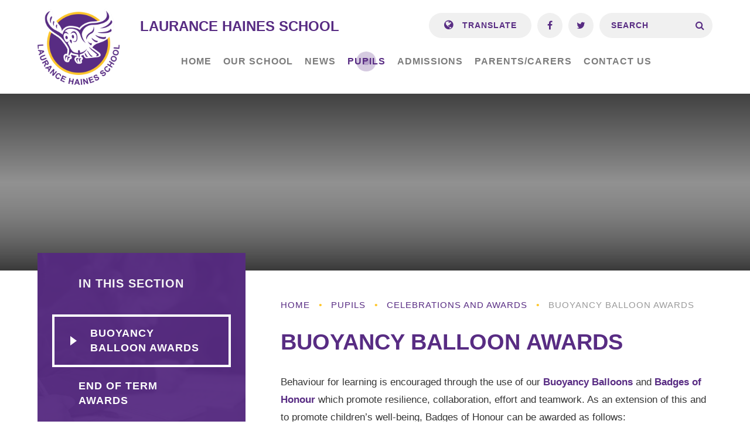

--- FILE ---
content_type: text/html
request_url: https://www.lhaines.herts.sch.uk/buoyancyballoon
body_size: 39507
content:

<!DOCTYPE html>
<!--[if IE 7]><html class="no-ios no-js lte-ie9 lte-ie8 lte-ie7" lang="en" xml:lang="en"><![endif]-->
<!--[if IE 8]><html class="no-ios no-js lte-ie9 lte-ie8"  lang="en" xml:lang="en"><![endif]-->
<!--[if IE 9]><html class="no-ios no-js lte-ie9"  lang="en" xml:lang="en"><![endif]-->
<!--[if !IE]><!--> <html class="no-ios no-js"  lang="en" xml:lang="en"><!--<![endif]-->
	<head>
		<meta http-equiv="X-UA-Compatible" content="IE=edge" />
		<meta http-equiv="content-type" content="text/html; charset=utf-8"/>
		
		<link rel="canonical" href="https://www.lhaines.herts.sch.uk/buoyancyballoon">
		<link rel="stylesheet" integrity="sha512-SfTiTlX6kk+qitfevl/7LibUOeJWlt9rbyDn92a1DqWOw9vWG2MFoays0sgObmWazO5BQPiFucnnEAjpAB+/Sw==" crossorigin="anonymous" referrerpolicy="no-referrer" media="screen" href="https://cdnjs.cloudflare.com/ajax/libs/font-awesome/4.7.0/css/font-awesome.min.css?cache=260112">
<!--[if IE 7]><link rel="stylesheet" media="screen" href="https://cdn.juniperwebsites.co.uk/_includes/font-awesome/4.2.0/css/font-awesome-ie7.min.css?cache=v4.6.56.3">
<![endif]-->
		<title>Laurance Haines School - BUOYANCY BALLOON AWARDS</title>
		
<!--[if IE]>
<script>
console = {log:function(){return;}};
</script>
<![endif]-->

<script>
	var boolItemEditDisabled;
	var boolLanguageMode, boolLanguageEditOriginal;
	var boolViewingConnect;
	var boolConnectDashboard;
	var displayRegions = [];
	var intNewFileCount = 0;
	strItemType = "page";
	strSubItemType = "page";

	var featureSupport = {
		tagging: false,
		eventTagging: false
	};
	var boolLoggedIn = false;
boolAdminMode = false;
	var boolSuperUser = false;
strCookieBarStyle = 'bar';
	intParentPageID = "254";
	intCurrentItemID = 402;
	var intCurrentCatID = "";
boolIsHomePage = false;
	boolItemEditDisabled = true;
	boolLanguageEditOriginal=true;
	strCurrentLanguage='en-gb';	strFileAttachmentsUploadLocation = 'bottom';	boolViewingConnect = false;	boolConnectDashboard = false;	var objEditorComponentList = {};

</script>

<script src="https://cdn.juniperwebsites.co.uk/admin/_includes/js/mutation_events.min.js?cache=v4.6.56.3"></script>
<script src="https://cdn.juniperwebsites.co.uk/admin/_includes/js/jquery/jquery.js?cache=v4.6.56.3"></script>
<script src="https://cdn.juniperwebsites.co.uk/admin/_includes/js/jquery/jquery.prefilter.js?cache=v4.6.56.3"></script>
<script src="https://cdn.juniperwebsites.co.uk/admin/_includes/js/jquery/jquery.query.js?cache=v4.6.56.3"></script>
<script src="https://cdn.juniperwebsites.co.uk/admin/_includes/js/jquery/js.cookie.js?cache=v4.6.56.3"></script>
<script src="/_includes/editor/template-javascript.asp?cache=260112"></script>
<script src="/admin/_includes/js/functions/minified/functions.login.new.asp?cache=260112"></script>

  <script>

  </script>
<link href="https://www.lhaines.herts.sch.uk/feeds/pages.asp?pid=402&lang=en" rel="alternate" type="application/rss+xml" title="Laurance Haines School - BUOYANCY BALLOON AWARDS - Page Updates"><link href="https://www.lhaines.herts.sch.uk/feeds/comments.asp?title=BUOYANCY BALLOON AWARDS&amp;item=page&amp;pid=402" rel="alternate" type="application/rss+xml" title="Laurance Haines School - BUOYANCY BALLOON AWARDS - Page Comments"><link rel="stylesheet" media="screen" href="/_site/css/main.css?cache=0402022">
<link rel="stylesheet" media="screen" href="/_site/css/content.css?cache=260112">


	<meta name="mobile-web-app-capable" content="yes">
	<meta name="apple-mobile-web-app-capable" content="yes">
	<meta name="viewport" content="width=device-width, initial-scale=1, minimum-scale=1, maximum-scale=1">

	<link rel="author" href="/humans.txt">
	<link rel="icon" href="/_site/images/favicons/favicon.ico">
	<link rel="apple-touch-icon" href="/_site/images/favicons/favicon.png">

	<link rel="stylesheet" href="/_site/css/print.css" type="text/css" media="print">

	<script type="text/javascript">
	var iOS = ( navigator.userAgent.match(/(iPad|iPhone|iPod)/g) ? true : false );
	if (iOS) { $('html').removeClass('no-ios').addClass('ios'); }
	</script>

	<!--[if lt IE 9]>
	<link rel="stylesheet" href="/_site/css/ie.css" type="text/css">
	<![endif]-->
<link rel="stylesheet" media="screen" href="https://cdn.juniperwebsites.co.uk/_includes/css/content-blocks.css?cache=v4.6.56.3">
<link rel="stylesheet" media="screen" href="/_includes/css/cookie-colour.asp?cache=260112">
<link rel="stylesheet" media="screen" href="https://cdn.juniperwebsites.co.uk/_includes/css/cookies.css?cache=v4.6.56.3">
<link rel="stylesheet" media="screen" href="https://cdn.juniperwebsites.co.uk/_includes/css/cookies.advanced.css?cache=v4.6.56.3">
<link rel="stylesheet" media="screen" href="https://cdn.juniperwebsites.co.uk/_includes/css/overlord.css?cache=v4.6.56.3">
<link rel="stylesheet" media="screen" href="https://cdn.juniperwebsites.co.uk/_includes/css/templates.css?cache=v4.6.56.3">
<link rel="stylesheet" media="screen" href="/_site/css/attachments.css?cache=260112">
<link rel="stylesheet" media="screen" href="/_site/css/templates.css?cache=260112">
<style>#print_me { display: none;}</style><script src="https://cdn.juniperwebsites.co.uk/admin/_includes/js/modernizr.js?cache=v4.6.56.3"></script>

        <meta property="og:site_name" content="Laurance Haines School" />
        <meta property="og:title" content="BUOYANCY BALLOON AWARDS" />
        <meta property="og:image" content="https://www.lhaines.herts.sch.uk/_site/images/design/thumbnail.jpg" />
        <meta property="og:type" content="website" />
        <meta property="twitter:card" content="summary" />
</head>


    <body>


<div id="print_me"></div>
<div class="mason mason--inner mason--no-demo">

	<a name="header" class="header__anchor"></a>

	<!--[if lt IE 9]>
	<div class="browserwarning">You are viewing a basic version of this site. Please upgrade your browser for the full experience.</div>
	<![endif]-->
	
	<header class="header">
		<div class="header__inner">
			<a href="/" class="header__title">
				<img src="/_site/images/design/logo.png" alt="" />
				<h1>Laurance Haines School</h1>
			</a>
			<button class="menu__btn" data-toggle=".mason--menu" title="Menu">			
				<i class="fa fa-bars" aria-hidden="true"></i>
			</button>
			<nav class="menu">
				<ul class="menu__list"><li class="menu__item menu__item--page_1"><a class="menu__item__link" id="page_1" href="/"><span>Home</span></a><button class="menu__item__button" data-tab=".menu__item--page_1--expand"><svg class="menu__item__button__svg" xmlns="http://www.w3.org/2000/svg" viewBox="0 0 20 14"><path fill="#f8e205" d="M-0.000,0.000 L20.000,0.000 L10.000,14.000 L-0.000,0.000 Z"/></svg></button></li><li class="menu__item menu__item--page_29 menu__item--subitems"><a class="menu__item__link" id="page_29" href="/page/?title=Our+School&amp;pid=29"><span>Our School</span></a><button class="menu__item__button" data-tab=".menu__item--page_29--expand"><svg class="menu__item__button__svg" xmlns="http://www.w3.org/2000/svg" viewBox="0 0 20 14"><path fill="#f8e205" d="M-0.000,0.000 L20.000,0.000 L10.000,14.000 L-0.000,0.000 Z"/></svg></button><ul class="menu__item__sub"><li class="menu__item menu__item--page_36"><a class="menu__item__link" id="page_36" href="/achievements"><span>Achievements</span></a><button class="menu__item__button" data-tab=".menu__item--page_36--expand"><svg class="menu__item__button__svg" xmlns="http://www.w3.org/2000/svg" viewBox="0 0 20 14"><path fill="#f8e205" d="M-0.000,0.000 L20.000,0.000 L10.000,14.000 L-0.000,0.000 Z"/></svg></button></li><li class="menu__item menu__item--page_30"><a class="menu__item__link" id="page_30" href="/vision"><span>Beliefs and Promises</span></a><button class="menu__item__button" data-tab=".menu__item--page_30--expand"><svg class="menu__item__button__svg" xmlns="http://www.w3.org/2000/svg" viewBox="0 0 20 14"><path fill="#f8e205" d="M-0.000,0.000 L20.000,0.000 L10.000,14.000 L-0.000,0.000 Z"/></svg></button></li><li class="menu__item menu__item--page_503"><a class="menu__item__link" id="page_503" href="/careers"><span>Careers</span></a><button class="menu__item__button" data-tab=".menu__item--page_503--expand"><svg class="menu__item__button__svg" xmlns="http://www.w3.org/2000/svg" viewBox="0 0 20 14"><path fill="#f8e205" d="M-0.000,0.000 L20.000,0.000 L10.000,14.000 L-0.000,0.000 Z"/></svg></button></li><li class="menu__item menu__item--page_44"><a class="menu__item__link" id="page_44" href="/curriculum"><span>Curriculum</span></a><button class="menu__item__button" data-tab=".menu__item--page_44--expand"><svg class="menu__item__button__svg" xmlns="http://www.w3.org/2000/svg" viewBox="0 0 20 14"><path fill="#f8e205" d="M-0.000,0.000 L20.000,0.000 L10.000,14.000 L-0.000,0.000 Z"/></svg></button></li><li class="menu__item menu__item--linked_content_5"><a class="menu__item__link" id="linked_content_5" href="/content/?pid=29&amp;contentid=5"><span>Data Protection</span></a><button class="menu__item__button" data-tab=".menu__item--linked_content_5--expand"><svg class="menu__item__button__svg" xmlns="http://www.w3.org/2000/svg" viewBox="0 0 20 14"><path fill="#f8e205" d="M-0.000,0.000 L20.000,0.000 L10.000,14.000 L-0.000,0.000 Z"/></svg></button></li><li class="menu__item menu__item--page_48"><a class="menu__item__link" id="page_48" href="/governance"><span>Governance</span></a><button class="menu__item__button" data-tab=".menu__item--page_48--expand"><svg class="menu__item__button__svg" xmlns="http://www.w3.org/2000/svg" viewBox="0 0 20 14"><path fill="#f8e205" d="M-0.000,0.000 L20.000,0.000 L10.000,14.000 L-0.000,0.000 Z"/></svg></button></li><li class="menu__item menu__item--page_93"><a class="menu__item__link" id="page_93" href="/keeping-children-safe"><span>Keeping our children safe</span></a><button class="menu__item__button" data-tab=".menu__item--page_93--expand"><svg class="menu__item__button__svg" xmlns="http://www.w3.org/2000/svg" viewBox="0 0 20 14"><path fill="#f8e205" d="M-0.000,0.000 L20.000,0.000 L10.000,14.000 L-0.000,0.000 Z"/></svg></button></li><li class="menu__item menu__item--page_68"><a class="menu__item__link" id="page_68" href="/ofsted"><span>Ofsted</span></a><button class="menu__item__button" data-tab=".menu__item--page_68--expand"><svg class="menu__item__button__svg" xmlns="http://www.w3.org/2000/svg" viewBox="0 0 20 14"><path fill="#f8e205" d="M-0.000,0.000 L20.000,0.000 L10.000,14.000 L-0.000,0.000 Z"/></svg></button></li><li class="menu__item menu__item--page_70"><a class="menu__item__link" id="page_70" href="/school-houses"><span>Our School Houses</span></a><button class="menu__item__button" data-tab=".menu__item--page_70--expand"><svg class="menu__item__button__svg" xmlns="http://www.w3.org/2000/svg" viewBox="0 0 20 14"><path fill="#f8e205" d="M-0.000,0.000 L20.000,0.000 L10.000,14.000 L-0.000,0.000 Z"/></svg></button></li><li class="menu__item menu__item--page_302"><a class="menu__item__link" id="page_302" href="/pastoralsupport"><span>Community and Pastoral Support</span></a><button class="menu__item__button" data-tab=".menu__item--page_302--expand"><svg class="menu__item__button__svg" xmlns="http://www.w3.org/2000/svg" viewBox="0 0 20 14"><path fill="#f8e205" d="M-0.000,0.000 L20.000,0.000 L10.000,14.000 L-0.000,0.000 Z"/></svg></button></li><li class="menu__item menu__item--url_19"><a class="menu__item__link" id="url_19" href="/_site/data/files/B142EC8C5765EF3CB617EEFF70E0E960.pdf?pid=29" target="_blank" rel="external"><span>Prospectus</span></a><button class="menu__item__button" data-tab=".menu__item--url_19--expand"><svg class="menu__item__button__svg" xmlns="http://www.w3.org/2000/svg" viewBox="0 0 20 14"><path fill="#f8e205" d="M-0.000,0.000 L20.000,0.000 L10.000,14.000 L-0.000,0.000 Z"/></svg></button></li><li class="menu__item menu__item--page_588"><a class="menu__item__link" id="page_588" href="/page/?title=Policies&amp;pid=588"><span>Policies</span></a><button class="menu__item__button" data-tab=".menu__item--page_588--expand"><svg class="menu__item__button__svg" xmlns="http://www.w3.org/2000/svg" viewBox="0 0 20 14"><path fill="#f8e205" d="M-0.000,0.000 L20.000,0.000 L10.000,14.000 L-0.000,0.000 Z"/></svg></button></li><li class="menu__item menu__item--page_31"><a class="menu__item__link" id="page_31" href="/staff"><span>Staff</span></a><button class="menu__item__button" data-tab=".menu__item--page_31--expand"><svg class="menu__item__button__svg" xmlns="http://www.w3.org/2000/svg" viewBox="0 0 20 14"><path fill="#f8e205" d="M-0.000,0.000 L20.000,0.000 L10.000,14.000 L-0.000,0.000 Z"/></svg></button></li><li class="menu__item menu__item--page_71"><a class="menu__item__link" id="page_71" href="/statutory-information"><span>Statutory Information</span></a><button class="menu__item__button" data-tab=".menu__item--page_71--expand"><svg class="menu__item__button__svg" xmlns="http://www.w3.org/2000/svg" viewBox="0 0 20 14"><path fill="#f8e205" d="M-0.000,0.000 L20.000,0.000 L10.000,14.000 L-0.000,0.000 Z"/></svg></button></li><li class="menu__item menu__item--url_1"><a class="menu__item__link" id="url_1" href="/schoolcalendar"><span>School Calendar</span></a><button class="menu__item__button" data-tab=".menu__item--url_1--expand"><svg class="menu__item__button__svg" xmlns="http://www.w3.org/2000/svg" viewBox="0 0 20 14"><path fill="#f8e205" d="M-0.000,0.000 L20.000,0.000 L10.000,14.000 L-0.000,0.000 Z"/></svg></button></li><li class="menu__item menu__item--page_619"><a class="menu__item__link" id="page_619" href="/schoollettings"><span>School Lettings</span></a><button class="menu__item__button" data-tab=".menu__item--page_619--expand"><svg class="menu__item__button__svg" xmlns="http://www.w3.org/2000/svg" viewBox="0 0 20 14"><path fill="#f8e205" d="M-0.000,0.000 L20.000,0.000 L10.000,14.000 L-0.000,0.000 Z"/></svg></button></li><li class="menu__item menu__item--page_569"><a class="menu__item__link" id="page_569" href="/termdates202122"><span>Term Dates</span></a><button class="menu__item__button" data-tab=".menu__item--page_569--expand"><svg class="menu__item__button__svg" xmlns="http://www.w3.org/2000/svg" viewBox="0 0 20 14"><path fill="#f8e205" d="M-0.000,0.000 L20.000,0.000 L10.000,14.000 L-0.000,0.000 Z"/></svg></button></li><li class="menu__item menu__item--page_651"><a class="menu__item__link" id="page_651" href="/page/?title=Disabled+Access&amp;pid=651"><span>Disabled Access</span></a><button class="menu__item__button" data-tab=".menu__item--page_651--expand"><svg class="menu__item__button__svg" xmlns="http://www.w3.org/2000/svg" viewBox="0 0 20 14"><path fill="#f8e205" d="M-0.000,0.000 L20.000,0.000 L10.000,14.000 L-0.000,0.000 Z"/></svg></button></li></ul></li><li class="menu__item menu__item--page_13 menu__item--subitems"><a class="menu__item__link" id="page_13" href="/page/?title=News&amp;pid=13"><span>News</span></a><button class="menu__item__button" data-tab=".menu__item--page_13--expand"><svg class="menu__item__button__svg" xmlns="http://www.w3.org/2000/svg" viewBox="0 0 20 14"><path fill="#f8e205" d="M-0.000,0.000 L20.000,0.000 L10.000,14.000 L-0.000,0.000 Z"/></svg></button><ul class="menu__item__sub"><li class="menu__item menu__item--page_561"><a class="menu__item__link" id="page_561" href="/messageofsupport"><span>Messages of Support</span></a><button class="menu__item__button" data-tab=".menu__item--page_561--expand"><svg class="menu__item__button__svg" xmlns="http://www.w3.org/2000/svg" viewBox="0 0 20 14"><path fill="#f8e205" d="M-0.000,0.000 L20.000,0.000 L10.000,14.000 L-0.000,0.000 Z"/></svg></button></li><li class="menu__item menu__item--news_category_4"><a class="menu__item__link" id="news_category_4" href="/inthenews"><span>LAURANCE HAINES NEWS</span></a><button class="menu__item__button" data-tab=".menu__item--news_category_4--expand"><svg class="menu__item__button__svg" xmlns="http://www.w3.org/2000/svg" viewBox="0 0 20 14"><path fill="#f8e205" d="M-0.000,0.000 L20.000,0.000 L10.000,14.000 L-0.000,0.000 Z"/></svg></button></li><li class="menu__item menu__item--page_14"><a class="menu__item__link" id="page_14" href="/newsletters"><span>Newsletters</span></a><button class="menu__item__button" data-tab=".menu__item--page_14--expand"><svg class="menu__item__button__svg" xmlns="http://www.w3.org/2000/svg" viewBox="0 0 20 14"><path fill="#f8e205" d="M-0.000,0.000 L20.000,0.000 L10.000,14.000 L-0.000,0.000 Z"/></svg></button></li></ul></li><li class="menu__item menu__item--page_94 menu__item--subitems menu__item--selected"><a class="menu__item__link" id="page_94" href="/page/?title=Pupils&amp;pid=94"><span>Pupils</span></a><button class="menu__item__button" data-tab=".menu__item--page_94--expand"><svg class="menu__item__button__svg" xmlns="http://www.w3.org/2000/svg" viewBox="0 0 20 14"><path fill="#f8e205" d="M-0.000,0.000 L20.000,0.000 L10.000,14.000 L-0.000,0.000 Z"/></svg></button><ul class="menu__item__sub"><li class="menu__item menu__item--page_525"><a class="menu__item__link" id="page_525" href="/page/?title=Year+Groups&amp;pid=525"><span>Year Groups</span></a><button class="menu__item__button" data-tab=".menu__item--page_525--expand"><svg class="menu__item__button__svg" xmlns="http://www.w3.org/2000/svg" viewBox="0 0 20 14"><path fill="#f8e205" d="M-0.000,0.000 L20.000,0.000 L10.000,14.000 L-0.000,0.000 Z"/></svg></button></li><li class="menu__item menu__item--page_254 menu__item--selected"><a class="menu__item__link" id="page_254" href="/celebrations-and-awards"><span>Celebrations and Awards</span></a><button class="menu__item__button" data-tab=".menu__item--page_254--expand"><svg class="menu__item__button__svg" xmlns="http://www.w3.org/2000/svg" viewBox="0 0 20 14"><path fill="#f8e205" d="M-0.000,0.000 L20.000,0.000 L10.000,14.000 L-0.000,0.000 Z"/></svg></button></li><li class="menu__item menu__item--page_428"><a class="menu__item__link" id="page_428" href="/pupilvoice"><span>Pupil Voice</span></a><button class="menu__item__button" data-tab=".menu__item--page_428--expand"><svg class="menu__item__button__svg" xmlns="http://www.w3.org/2000/svg" viewBox="0 0 20 14"><path fill="#f8e205" d="M-0.000,0.000 L20.000,0.000 L10.000,14.000 L-0.000,0.000 Z"/></svg></button></li></ul></li><li class="menu__item menu__item--page_260 menu__item--subitems"><a class="menu__item__link" id="page_260" href="/admissions"><span>Admissions</span></a><button class="menu__item__button" data-tab=".menu__item--page_260--expand"><svg class="menu__item__button__svg" xmlns="http://www.w3.org/2000/svg" viewBox="0 0 20 14"><path fill="#f8e205" d="M-0.000,0.000 L20.000,0.000 L10.000,14.000 L-0.000,0.000 Z"/></svg></button><ul class="menu__item__sub"><li class="menu__item menu__item--page_519"><a class="menu__item__link" id="page_519" href="/exploreearlyyears"><span>Explore Our Early Years</span></a><button class="menu__item__button" data-tab=".menu__item--page_519--expand"><svg class="menu__item__button__svg" xmlns="http://www.w3.org/2000/svg" viewBox="0 0 20 14"><path fill="#f8e205" d="M-0.000,0.000 L20.000,0.000 L10.000,14.000 L-0.000,0.000 Z"/></svg></button></li><li class="menu__item menu__item--page_555"><a class="menu__item__link" id="page_555" href="/howtoapply"><span>How to Apply</span></a><button class="menu__item__button" data-tab=".menu__item--page_555--expand"><svg class="menu__item__button__svg" xmlns="http://www.w3.org/2000/svg" viewBox="0 0 20 14"><path fill="#f8e205" d="M-0.000,0.000 L20.000,0.000 L10.000,14.000 L-0.000,0.000 Z"/></svg></button></li><li class="menu__item menu__item--page_546"><a class="menu__item__link" id="page_546" href="/ourschoolvideo"><span>Our School Video</span></a><button class="menu__item__button" data-tab=".menu__item--page_546--expand"><svg class="menu__item__button__svg" xmlns="http://www.w3.org/2000/svg" viewBox="0 0 20 14"><path fill="#f8e205" d="M-0.000,0.000 L20.000,0.000 L10.000,14.000 L-0.000,0.000 Z"/></svg></button></li><li class="menu__item menu__item--page_313"><a class="menu__item__link" id="page_313" href="/secondaryapplications"><span>Herts Secondary School Applications*</span></a><button class="menu__item__button" data-tab=".menu__item--page_313--expand"><svg class="menu__item__button__svg" xmlns="http://www.w3.org/2000/svg" viewBox="0 0 20 14"><path fill="#f8e205" d="M-0.000,0.000 L20.000,0.000 L10.000,14.000 L-0.000,0.000 Z"/></svg></button></li><li class="menu__item menu__item--form_22"><a class="menu__item__link" id="form_22" href="/schooltours"><span>School Tours</span></a><button class="menu__item__button" data-tab=".menu__item--form_22--expand"><svg class="menu__item__button__svg" xmlns="http://www.w3.org/2000/svg" viewBox="0 0 20 14"><path fill="#f8e205" d="M-0.000,0.000 L20.000,0.000 L10.000,14.000 L-0.000,0.000 Z"/></svg></button></li></ul></li><li class="menu__item menu__item--page_257 menu__item--subitems"><a class="menu__item__link" id="page_257" href="/page/?title=Parents%2FCarers&amp;pid=257"><span>Parents/Carers</span></a><button class="menu__item__button" data-tab=".menu__item--page_257--expand"><svg class="menu__item__button__svg" xmlns="http://www.w3.org/2000/svg" viewBox="0 0 20 14"><path fill="#f8e205" d="M-0.000,0.000 L20.000,0.000 L10.000,14.000 L-0.000,0.000 Z"/></svg></button><ul class="menu__item__sub"><li class="menu__item menu__item--page_590"><a class="menu__item__link" id="page_590" href="/page/?title=Parent+Handbook&amp;pid=590"><span>Parent Handbook</span></a><button class="menu__item__button" data-tab=".menu__item--page_590--expand"><svg class="menu__item__button__svg" xmlns="http://www.w3.org/2000/svg" viewBox="0 0 20 14"><path fill="#f8e205" d="M-0.000,0.000 L20.000,0.000 L10.000,14.000 L-0.000,0.000 Z"/></svg></button></li><li class="menu__item menu__item--page_591"><a class="menu__item__link" id="page_591" href="/page/?title=Communication+%2F+Apps&amp;pid=591"><span>Communication / Apps</span></a><button class="menu__item__button" data-tab=".menu__item--page_591--expand"><svg class="menu__item__button__svg" xmlns="http://www.w3.org/2000/svg" viewBox="0 0 20 14"><path fill="#f8e205" d="M-0.000,0.000 L20.000,0.000 L10.000,14.000 L-0.000,0.000 Z"/></svg></button></li><li class="menu__item menu__item--page_580"><a class="menu__item__link" id="page_580" href="/page/?title=Parent+Information&amp;pid=580"><span>Parent Information</span></a><button class="menu__item__button" data-tab=".menu__item--page_580--expand"><svg class="menu__item__button__svg" xmlns="http://www.w3.org/2000/svg" viewBox="0 0 20 14"><path fill="#f8e205" d="M-0.000,0.000 L20.000,0.000 L10.000,14.000 L-0.000,0.000 Z"/></svg></button></li></ul></li><li class="menu__item menu__item--page_12 menu__item--subitems"><a class="menu__item__link" id="page_12" href="/contactus"><span>Contact Us</span></a><button class="menu__item__button" data-tab=".menu__item--page_12--expand"><svg class="menu__item__button__svg" xmlns="http://www.w3.org/2000/svg" viewBox="0 0 20 14"><path fill="#f8e205" d="M-0.000,0.000 L20.000,0.000 L10.000,14.000 L-0.000,0.000 Z"/></svg></button><ul class="menu__item__sub"><li class="menu__item menu__item--form_17"><a class="menu__item__link" id="form_17" href="/registeryourinterest"><span>Register your interest</span></a><button class="menu__item__button" data-tab=".menu__item--form_17--expand"><svg class="menu__item__button__svg" xmlns="http://www.w3.org/2000/svg" viewBox="0 0 20 14"><path fill="#f8e205" d="M-0.000,0.000 L20.000,0.000 L10.000,14.000 L-0.000,0.000 Z"/></svg></button></li></ul></li></ul>
				<div class="menu__tools">
					<div class="menu__tools__container menu__tools__container--translate" id="translate">
						<button class="translate__btn" data-toggle=".mason--translate"><i class="fa fa-globe" aria-hidden="true"></i> Translate</button>
						<div class="translate__dropdown">
							<ul class="translate__list"></ul>
						</div>
					</div>
					<a class="menu__tools__container menu__tools__container--social menu__tools__container--fb" href="https://www.facebook.com/Laurance.Haines.School.Official/" target="_blank"><i class="fa fa-facebook" aria-label="Facebook"></i></a><a class="menu__tools__container menu__tools__container--social menu__tools__container--twitter" href="https://twitter.com/lhs_watford" target="_blank"><i class="fa fa-twitter" aria-label="Twitter"></i></a>
					<div class="menu__tools__container menu__tools__container--search">
						<form class="search" method="post" action="/search/default.asp?pid=0">
							<input class="search__input" type="text" name="searchValue" title="Search" placeholder="Search" />
							<button class="search__submit" type="submit" name="Search" title="Search" aria-label="Search"><i class="fa fa-search" aria-hidden="true"></i></button>
						</form>
					</div>
				</div>
			</nav>
		</div>
	</header>

	
	<section class="hero">
		<div class="hero__inner">
			<ul class="hero__slideshow"><li class="hero__slideshow__item"><div class="hero__slideshow__item__loader image_load" data-src="/_site/data/files/images/slideshow/085F7378B0ECA9F05AE3D403AA0E7361.jpg" data-fill=".hero__slideshow__item"></div></li><li class="hero__slideshow__item"><div class="hero__slideshow__item__loader image_load" data-src="/_site/data/files/images/slideshow/1F72F310FBD1BA8E53B52FA75478336C.jpg" data-fill=".hero__slideshow__item"></div></li><li class="hero__slideshow__item"><div class="hero__slideshow__item__loader image_load" data-src="/_site/data/files/images/slideshow/3299C19EAE8EC89C3816F94BB2741AC9.jpg" data-fill=".hero__slideshow__item"></div></li><li class="hero__slideshow__item"><div class="hero__slideshow__item__loader image_load" data-src="/_site/data/files/images/slideshow/54BF3FEDA806C8719726B4F8BC661DF3.jpg" data-fill=".hero__slideshow__item"></div></li><li class="hero__slideshow__item"><div class="hero__slideshow__item__loader image_load" data-src="/_site/data/files/images/slideshow/C112FAD0974606F558AF6C912245AE19.jpg" data-fill=".hero__slideshow__item"></div></li></ul>
		</div>
		
	</section>
	
	<main class="main">
		<div class="main__inner">
			<div class="content content--page"><ul class="content__path"><li class="content__path__item content__path__item--page_1"><a class="content__path__item__link" href="/">Home</a><span class="content__path__item__sep">&bull;</span></li><li class="content__path__item content__path__item--page_94 content__path__item--selected"><a class="content__path__item__link" href="/page/?title=Pupils&amp;pid=94">Pupils</a><span class="content__path__item__sep">&bull;</span></li><li class="content__path__item content__path__item--page_254 content__path__item--selected"><a class="content__path__item__link" href="/celebrations-and-awards">Celebrations and Awards</a><span class="content__path__item__sep">&bull;</span></li><li class="content__path__item content__path__item--page_402 content__path__item--selected content__path__item--final"><a class="content__path__item__link" href="/buoyancyballoon">BUOYANCY BALLOON AWARDS</a><span class="content__path__item__sep">&bull;</span></li></ul><h1 class="content__title" id="itemTitle">BUOYANCY BALLOON AWARDS</h1>
			<div class="content__region"><p>Behaviour for learning is&nbsp;encouraged through the use of our <strong><a href="/page/?title=BUOYANCY+BALLOON+AWARDS&amp;pid=402">Buoyancy Balloons</a> </strong>and&nbsp;<a href="/page/?title=BUOYANCY+BALLOON+AWARDS&amp;pid=402"><strong>Badges of Honour</strong></a>&nbsp;which promote resilience, collaboration, effort and teamwork. As an extension of this and to promote children&rsquo;s well-being,<strong> </strong>Badges of Honour can be awarded as follows:</p>

<ul>
	<li><strong>Green</strong> badge &ndash; for taking notice</li>
	<li><strong>Yellow</strong> badge &ndash; for positive attitudes and effort in learning</li>
	<li><strong>Blue</strong> badge &ndash; for being active</li>
	<li><strong>Red</strong> badge &ndash; for making connections with others</li>
	<li><strong>Purple</strong> badge &ndash; for giving&nbsp;&nbsp;</li>
</ul>

<p>See the galleries on the left for winners.</p>

				
				</div>
				
					
			</div>
			<aside class="subnav">
				<div class="subnav__bg"><img src="/_site/data/files/users/12/images/9AC1F116BEF4880F846A2CB761040EAB.jpg" alt="" /></div>
				<h2 class="subnav__title">In This Section</h2>
				<ul class="subnav__list"><li class="subnav__list__item subnav__list__item--page_402 subnav__list__item--selected subnav__list__item--final"><a class="subnav__list__item__link" id="page_402" href="/buoyancyballoon"><svg xmlns="http://www.w3.org/2000/svg" width="11" height="16"><path fill="#FFF" d="M0.000,16.000 L0.000,-0.000 L11.000,8.000 L0.000,16.000 Z"/></svg><span>BUOYANCY BALLOON AWARDS</span></a></li><li class="subnav__list__item subnav__list__item--page_399"><a class="subnav__list__item__link" id="page_399" href="/endoftermawards"><svg xmlns="http://www.w3.org/2000/svg" width="11" height="16"><path fill="#FFF" d="M0.000,16.000 L0.000,-0.000 L11.000,8.000 L0.000,16.000 Z"/></svg><span>End of Term Awards</span></a></li></ul>
			</aside>
		</div>
	</main>
	

	<footer class="footer">
		<a class="footer__back" data-scroll="#header" href="#header" title="Scroll to Top" aria-label="Scroll to Top">
			<svg class="footer__back__svg" xmlns="http://www.w3.org/2000/svg" width="20" height="14">
  				<path class="footer__back__svg__path" d="M20.000,14.000 L-0.000,14.000 L10.000,-0.000 L20.000,14.000 Z"/>
			</svg>
		</a>
		<div class="footer__inner">
			<p class="footer__text">
				&copy; 2026&nbsp;Laurance Haines School<br/>
				School Website Design by <a rel="nofollow" target="_blank" href="https://websites.junipereducation.org/"> e4education</a><br/>
				<a href="https://www.lhaines.herts.sch.uk/accessibility.asp?level=high-vis&amp;item=page_402" title="This link will display the current page in high visibility mode, suitable for screen reader software">High Visibility Version</a>
				<span class="footer__seperator">&bull;</span>
				<a href="https://www.lhaines.herts.sch.uk/accessibility-statement/">Accessibility Statement</a>
				<span class="footer__seperator">&bull;</span>
				<a href="/sitemap/?pid=0">Sitemap</a>
				<span class="footer__seperator">&bull;</span>
				<a href="/privacy-cookies/">Privacy Policy</a><a href="#" id="cookie_settings" role="button" title="Cookie Settings" aria-label="Cookie Settings">Cookie Settings</a>
<script>
	$(document).ready(function() {
		$('#cookie_settings').on('click', function(event) { 
			event.preventDefault();
			$('.cookie_information__icon').trigger('click');
		});
	}); 
</script></span>
			</p>
			<div class="footer__right">
				<a class="footer__trust" href="https://www.inclusivemat.co.uk/" target="_blank">
					<img src="/_site/images/design/trust.svg" alt="Inclusive Multi Academy Trust" />
				</a>
				<div class="accessibility">
					<button class="accessibility__btn" data-toggle=".mason--ocular">
						<i class="fa fa-cog" aria-hidden="true"></i> Accessibility
					</button>
					<div class="accessibility__load ocular"></div>
				</div>
			</div>
		</div>
	</footer>

</div>

<script src="/_includes/js/mason.min.js"></script>
<script src="/_site/js/ocular-1.4.min.js"></script>
<script src="/_site/js/min/common.min.js"></script>
<script src="/_site/js/min/jquery.cycle2.min.js"></script>
<script src="/_site/js/min/dynamicLoad.min.js"></script>
<script src="https://translate.google.com/translate_a/element.js?cb=googleTranslateElementInit"></script>

<script>
// The functions below can be found in /_site/js/common.js
$(function() {
	
		inner();
	
	ocular();
});
</script>

<script src="https://cdn.juniperwebsites.co.uk/admin/_includes/js/functions/minified/functions.dialog.js?cache=v4.6.56.3"></script>
<div class="cookie_information cookie_information--bar cookie_information--bottom cookie_information--left"> <div class="cookie_information__icon_container "> <div class="cookie_information__icon " role="button" title="Cookie Settings" aria-label="Toggle Cookie Settings"><i class="fa fa-exclamation" aria-hidden="true"></i></div> <div class="cookie_information__hex "></div> </div> <div class="cookie_information__inner"> <div class="cookie_information__hex cookie_information__hex--large"></div> <div class="cookie_information__info"> <p class="cookie_information_heading">Cookie Policy</p> <article>This site uses cookies to store information on your computer. <a href="/privacy-cookies" title="See cookie policy">Click here for more information</a><div class="cookie_information__buttons"><button class="cookie_information__button " data-type="allow" title="Allow" aria-label="Allow">Allow</button><button class="cookie_information__button  " data-type="deny" title="Deny" aria-label="Deny">Deny</button></div></article> </div> <button class="cookie_information__close" title="Close" aria-label="Close"> <i class="fa fa-times" aria-hidden="true"></i> </button> </div></div>

<script>
    var strDialogTitle = 'Cookie Settings',
        strDialogSaveButton = 'Save',
        strDialogRevokeButton = 'Revoke';

    $(document).ready(function(){
        $('.cookie_information__icon, .cookie_information__close').on('click', function() {
            $('.cookie_information').toggleClass('cookie_information--active');
        });

        if ($.cookie.allowed()) {
            $('.cookie_information__icon_container').addClass('cookie_information__icon_container--hidden');
            $('.cookie_information').removeClass('cookie_information--active');
        }

        $(document).on('click', '.cookie_information__button', function() {
            var strType = $(this).data('type');
            if (strType === 'settings') {
                openCookieSettings();
            } else {
                saveCookiePreferences(strType, '');
            }
        });
        if (!$('.cookie_ui').length) {
            $('body').append($('<div>', {
                class: 'cookie_ui'
            }));
        }

        var openCookieSettings = function() {
            $('body').e4eDialog({
                diagTitle: strDialogTitle,
                contentClass: 'clublist--add',
                width: '500px',
                height: '90%',
                source: '/privacy-cookies/cookie-popup.asp',
                bind: false,
                appendTo: '.cookie_ui',
                buttons: [{
                    id: 'primary',
                    label: strDialogSaveButton,
                    fn: function() {
                        var arrAllowedItems = [];
                        var strType = 'allow';
                        arrAllowedItems.push('core');
                        if ($('#cookie--targeting').is(':checked')) arrAllowedItems.push('targeting');
                        if ($('#cookie--functional').is(':checked')) arrAllowedItems.push('functional');
                        if ($('#cookie--performance').is(':checked')) arrAllowedItems.push('performance');
                        if (!arrAllowedItems.length) strType = 'deny';
                        if (!arrAllowedItems.length === 4) arrAllowedItems = 'all';
                        saveCookiePreferences(strType, arrAllowedItems.join(','));
                        this.close();
                    }
                }, {
                    id: 'close',
                    
                    label: strDialogRevokeButton,
                    
                    fn: function() {
                        saveCookiePreferences('deny', '');
                        this.close();
                    }
                }]
            });
        }
        var saveCookiePreferences = function(strType, strCSVAllowedItems) {
            if (!strType) return;
            if (!strCSVAllowedItems) strCSVAllowedItems = 'all';
            $.ajax({
                'url': '/privacy-cookies/json.asp?action=updateUserPreferances',
                data: {
                    preference: strType,
                    allowItems: strCSVAllowedItems === 'all' ? '' : strCSVAllowedItems
                },
                success: function(data) {
                    var arrCSVAllowedItems = strCSVAllowedItems.split(',');
                    if (data) {
                        if ('allow' === strType && (strCSVAllowedItems === 'all' || (strCSVAllowedItems.indexOf('core') > -1 && strCSVAllowedItems.indexOf('targeting') > -1) && strCSVAllowedItems.indexOf('functional') > -1 && strCSVAllowedItems.indexOf('performance') > -1)) {
                            if ($(document).find('.no__cookies').length > 0) {
                                $(document).find('.no__cookies').each(function() {
                                    if ($(this).data('replacement')) {
                                        var replacement = $(this).data('replacement')
                                        $(this).replaceWith(replacement);
                                    } else {
                                        window.location.reload();
                                    }
                                });
                            }
                            $('.cookie_information__icon_container').addClass('cookie_information__icon_container--hidden');
                            $('.cookie_information').removeClass('cookie_information--active');
                            $('.cookie_information__info').find('article').replaceWith(data);
                        } else {
                            $('.cookie_information__info').find('article').replaceWith(data);
                            if(strType === 'dontSave' || strType === 'save') {
                                $('.cookie_information').removeClass('cookie_information--active');
                            } else if(strType === 'deny') {
                                $('.cookie_information').addClass('cookie_information--active');
                            } else {
                                $('.cookie_information').removeClass('cookie_information--active');
                            }
                        }
                    }
                }
            });
        }
    });
</script><script>
var loadedJS = {"https://cdn.juniperwebsites.co.uk/admin/_includes/js/mutation_events.min.js": true,"https://cdn.juniperwebsites.co.uk/admin/_includes/js/jquery/jquery.js": true,"https://cdn.juniperwebsites.co.uk/admin/_includes/js/jquery/jquery.prefilter.js": true,"https://cdn.juniperwebsites.co.uk/admin/_includes/js/jquery/jquery.query.js": true,"https://cdn.juniperwebsites.co.uk/admin/_includes/js/jquery/js.cookie.js": true,"/_includes/editor/template-javascript.asp": true,"/admin/_includes/js/functions/minified/functions.login.new.asp": true,"https://cdn.juniperwebsites.co.uk/admin/_includes/js/modernizr.js": true,"https://cdn.juniperwebsites.co.uk/admin/_includes/js/functions/minified/functions.dialog.js": true};
var loadedCSS = {"https://cdnjs.cloudflare.com/ajax/libs/font-awesome/4.7.0/css/font-awesome.min.css": true,"https://cdn.juniperwebsites.co.uk/_includes/font-awesome/4.2.0/css/font-awesome-ie7.min.css": true,"/_site/css/main.css": true,"/_site/css/content.css": true,"https://cdn.juniperwebsites.co.uk/_includes/css/content-blocks.css": true,"/_includes/css/cookie-colour.asp": true,"https://cdn.juniperwebsites.co.uk/_includes/css/cookies.css": true,"https://cdn.juniperwebsites.co.uk/_includes/css/cookies.advanced.css": true,"https://cdn.juniperwebsites.co.uk/_includes/css/overlord.css": true,"https://cdn.juniperwebsites.co.uk/_includes/css/templates.css": true,"/_site/css/attachments.css": true,"/_site/css/templates.css": true};
</script>


</body>
</html>

--- FILE ---
content_type: text/css
request_url: https://www.lhaines.herts.sch.uk/_site/css/main.css?cache=0402022
body_size: 31334
content:
.accessibility__btn{border:0;outline:0;padding:0;cursor:pointer;background:transparent;-webkit-appearance:none;-webkit-border-radius:0}

/*! normalize.css v1.1.2 | MIT License | git.io/normalize */article,aside,details,figcaption,figure,footer,header,hgroup,main,nav,section,summary{display:block}audio,canvas,video{display:inline-block;*display:inline;*zoom:1}audio:not([controls]){display:none;height:0}[hidden]{display:none}html{font-size:100%;-ms-text-size-adjust:100%;-webkit-text-size-adjust:100%}button,html,input,select,textarea{font-family:sans-serif}body{margin:0}a:focus{outline:thin dotted}a:active,a:hover{outline:0}h1{font-size:2em;margin:0.67em 0}h2{font-size:1.5em;margin:0.83em 0}h3{font-size:1.17em;margin:1em 0}h4{font-size:1em;margin:1.33em 0}h5{font-size:0.83em;margin:1.67em 0}h6{font-size:0.67em;margin:2.33em 0}abbr[title]{border-bottom:1px dotted}b,strong{font-weight:bold}blockquote{margin:1em 40px}dfn{font-style:italic}hr{-webkit-box-sizing:content-box;box-sizing:content-box;height:0}mark{background:#ff0;color:#000}p,pre{margin:1em 0}code,kbd,pre,samp{font-family:monospace, serif;_font-family:'courier new', monospace;font-size:1em}pre{white-space:pre;white-space:pre-wrap;word-wrap:break-word}q{quotes:none}q:after,q:before{content:'';content:none}small{font-size:80%}sub,sup{font-size:75%;line-height:0;position:relative;vertical-align:baseline}sup{top:-0.5em}sub{bottom:-0.25em}dl,menu,ol,ul{margin:1em 0}dd{margin:0 0 0 40px}menu,ol,ul{padding:0 0 0 40px}nav ol,nav ul{list-style:none;list-style-image:none}img{border:0;-ms-interpolation-mode:bicubic}svg:not(:root){overflow:hidden}figure{margin:0}form{margin:0}fieldset{border:1px solid #c0c0c0;margin:0;padding:0.35em 0.625em 0.75em}legend{border:0;padding:0;white-space:normal;*margin-left:-7px}button,input,select,textarea{font-size:100%;margin:0;vertical-align:baseline;*vertical-align:middle}button,input{line-height:normal}button,select{text-transform:none}button,html input[type=button],input[type=reset],input[type=submit]{-webkit-appearance:button;cursor:pointer;*overflow:visible}button[disabled],html input[disabled]{cursor:default}input[type=checkbox],input[type=radio]{-webkit-box-sizing:border-box;box-sizing:border-box;padding:0;*height:13px;*width:13px}input[type=search]{-webkit-appearance:textfield;-webkit-box-sizing:content-box;box-sizing:content-box}input[type=search]::-webkit-search-cancel-button,input[type=search]::-webkit-search-decoration{-webkit-appearance:none}button::-moz-focus-inner,input::-moz-focus-inner{border:0;padding:0}textarea{overflow:auto;vertical-align:top}table{border-collapse:collapse;border-spacing:0}body{font-size:100%}.mason,body,html{width:100%;height:100%}body{background:#FFFFFF}.mason *,.mason :after,.mason :before{-webkit-box-sizing:border-box;box-sizing:border-box}.mason--resizing *{-webkit-transition:none;-o-transition:none;transition:none}.mason{width:1024px;min-height:100%;height:auto!important;height:100%;margin:0 auto;clear:both;position:relative;overflow:hidden;background:#FFFFFF}@media (min-width:0px){.mason{width:auto}}.mason{color:#353535;font-family:"Arial", sans-serif}button,input,select,textarea{font-family:"Arial", sans-serif}.video{max-width:100%;position:relative;background:#000}.video iframe{width:100%;height:100%;position:absolute;border:0}.region h1,.region h2,.region h3,.region h4,.region h5,.region h6{color:#444444;font-family:"Arial", sans-serif;font-weight:normal;line-height:1.5em}.region a{color:#4587D0;text-decoration:none}.region hr{width:100%;height:0;margin:0;border:0;border-bottom:1px solid #FFC72C}.region iframe,.region img{max-width:100%}.region img{height:auto!important}.region img[data-fill]{max-width:none}.region figure{max-width:100%;padding:2px;margin:1em 0;border:1px solid #FFC72C;background:#f0f0f0}.region figure img{clear:both}.region figure figcaption{clear:both}.region blockquote{margin:1em 0;padding:0 0 0 1em}.region table{max-width:100%;margin:1em 0;clear:both;border:1px solid #FFC72C;background:#f0f0f0}.region td,.region th{text-align:left;padding:0.25em 0.5em;border:1px solid #FFC72C}.region label{margin-right:.5em;display:block}.region legend{padding:0 .5em}.region label em,.region legend em{color:#CF1111;font-style:normal;margin-left:.2em}.region input{max-width:100%}.region input[type=number],.region input[type=password],.region input[type=text]{width:18em;height:2em;display:block;padding:0 0 0 .5em;border:1px solid #FFC72C}.region input[type=checkbox],.region input[type=radio]{width:1em;height:1em;margin:.4em}.region textarea{max-width:100%;display:block;padding:.5em;border:1px solid #FFC72C}.region select{max-width:100%;width:18em;height:2em;padding:.2em;border:1px solid #FFC72C}.region select[size]{height:auto;padding:.2em}.region fieldset{border-color:#FFC72C}.captcha{display:block;margin:0 0 1em}.captcha__help{max-width:28em}.captcha__help--extended{max-width:26em}.captcha__elements{width:200px}.btn{height:auto;margin-top:-1px;display:inline-block;padding:0 1em;color:#FFC72C;line-height:2.8em;letter-spacing:1px;text-decoration:none;text-transform:uppercase;border:1px solid #FFC72C;background:transparent;-webkit-transition:background .4s, color .4s;-o-transition:background .4s, color .4s;transition:background .4s, color .4s}.btn:focus,.btn:hover{color:#FFF;background:#FFC72C}.btn__icon,.btn__text{float:left;margin:0 0.2em;line-height:inherit}.btn__icon{font-size:1.5em;margin-top:-2px}.btn--disabled{color:#999;border-color:#999;cursor:default}.btn--disabled:focus,.btn--disabled:hover{color:#999;background:transparent}.anchor{visibility:hidden;position:absolute;top:0}.mason--admin .anchor{margin-top:-110px}.ui_toolbar{clear:both;margin:1em 0;line-height:2.1em}.ui_toolbar:after,.ui_toolbar:before{content:'';display:table}.ui_toolbar:after{clear:both}.ui_left>*,.ui_right>*,.ui_toolbar>*{margin:0 .5em 0 0;float:left}.ui_right>:last-child,.ui_toolbar>:last-child{margin-right:0}.ui_left{float:left}.ui_right{float:right;margin-left:.5em}.ui_button,.ui_select,.ui_tag{margin:0 .5em 0 0;position:relative;float:left;text-align:left}.ui_button,.ui_select>div,.ui_tag{height:2.1em;padding:0 .6em;position:relative;font-size:1em;white-space:nowrap;color:#444444!important;line-height:2.1em;border:1px solid;border-color:rgba(0, 0, 0, 0.15) rgba(0, 0, 0, 0.15) rgba(0, 0, 0, 0.25);border-radius:0px;background-color:#F8F8F8;background-image:none}.ui_button:hover,.ui_select:hover>div{background-color:#E0E0E0}.ui_button.ui_button--selected,.ui_select.ui_select--selected>div{background-color:#E0E0E0}.ui_button.ui_button--disabled,.ui_select.ui_select--disabled>div{cursor:default;color:rgba(68, 68, 68, 0.25)!important;background-color:#F8F8F8}.ui_button{margin:0 .3em 0 0;cursor:pointer;outline:none;text-decoration:none;-webkit-transition:background .3s;-o-transition:background .3s;transition:background .3s}.ui_button:focus{outline:thin dotted}.ui_card{padding:1em;display:block;text-align:left;color:#444444;background-color:#F8F8F8;border:1px solid!important;border-color:rgba(0, 0, 0, 0.15) rgba(0, 0, 0, 0.15) rgba(0, 0, 0, 0.25)!important;border-radius:0px}.ui_card:after,.ui_card:before{content:'';display:table;clear:both}.ui_card--void{padding:0;overflow:hidden}.ui_card--void>*{margin:-1px -2px -1px -1px}.ui_card__img{margin:0 -1em;display:block;overflow:hidden;border:2px solid #F8F8F8}.ui_card__img--top{margin:-1em -1em 0;border-radius:0px 0px 0 0}.ui_card__img--full{margin:-1em;border-radius:0px}.ui_txt{margin:0 0 0.8em;font-weight:300;line-height:1.6em}.ui_txt__title{margin:0.6666666667em 0;font-size:1.2em;font-weight:400;line-height:1.3333333333em}.ui_txt__bold{margin:0.8em 0;font-weight:400}.ui_txt__sub{margin:-1em 0 1em;font-size:0.8em;font-weight:300;line-height:2em}.ui_txt__content{font-size:0.9em;line-height:1.7777777778em}.ui_txt__content *{display:inline;margin:0}.ui_txt--truncate_3,.ui_txt--truncate_4,.ui_txt--truncate_5,.ui_txt--truncate_6,.ui_txt--truncate_7,.ui_txt--truncate_8,.ui_txt--truncate_9{position:relative;overflow:hidden}.ui_txt--truncate_3:after,.ui_txt--truncate_4:after,.ui_txt--truncate_5:after,.ui_txt--truncate_6:after,.ui_txt--truncate_7:after,.ui_txt--truncate_8:after,.ui_txt--truncate_9:after{content:'';width:50%;height:1.6em;display:block;position:absolute;right:0;bottom:0;background:-webkit-gradient(linear, left top, right top, from(rgba(248, 248, 248, 0)), to(#f8f8f8));background:-webkit-linear-gradient(left, rgba(248, 248, 248, 0), #f8f8f8);background:-o-linear-gradient(left, rgba(248, 248, 248, 0), #f8f8f8);background:linear-gradient(to right, rgba(248, 248, 248, 0), #f8f8f8)}.ui_txt--truncate_3{height:4.8em}.ui_txt--truncate_3 .ui_txt__title{max-height:1.3333333333em;overflow:hidden}.ui_txt--truncate_4{height:6.4em}.ui_txt--truncate_4 .ui_txt__title{max-height:2.6666666667em;overflow:hidden}.ui_txt--truncate_5{height:8em}.ui_txt--truncate_5 .ui_txt__title{max-height:4em;overflow:hidden}.ui_txt--truncate_6{height:9.6em}.ui_txt--truncate_6 .ui_txt__title{max-height:5.3333333333em;overflow:hidden}.ui_txt--truncate_7{height:11.2em}.ui_txt--truncate_7 .ui_txt__title{max-height:6.6666666667em;overflow:hidden}.ui_txt--truncate_8{height:12.8em}.ui_txt--truncate_8 .ui_txt__title{max-height:8em;overflow:hidden}.ui_txt--truncate_9{height:14.4em}.ui_txt--truncate_9 .ui_txt__title{max-height:9.3333333333em;overflow:hidden}.ui_select{padding:0}.ui_select>div{padding:0 1.5em 0 .6em;cursor:pointer;outline:none!important;text-decoration:none;-webkit-transition:background .3s;-o-transition:background .3s;transition:background .3s}.ui_select>div:after{content:'';display:block;position:absolute;right:.6em;top:50%;margin-top:-2px;border:4px solid;border-left-color:transparent;border-right-color:transparent;border-bottom-color:transparent}.ui_select>ul{padding:0;margin:.75em 0 0;display:none;list-style:none;overflow:hidden;background:#fff;position:absolute;z-index:8;top:100%;right:0}.ui_select>ul li{height:2.1em;padding:.15em;clear:both;position:relative;border-bottom:1px solid #ddd}.ui_select>ul li span{width:.6em;height:.6em;margin:.6em;float:left}.ui_select>ul li label{margin:0 3.6em 0 1.8em;display:block;white-space:nowrap}.ui_select>ul li input{position:absolute;top:50%;right:0.15em;-webkit-transform:translate(0, -50%);-ms-transform:translate(0, -50%);transform:translate(0, -50%)}.ui_select--selected>ul{display:block}.ui_group{float:left;margin:0 .3em 0 0}.ui_group .ui_button{float:left;margin:0;border-radius:0;border-left-color:rgba(255, 255, 255, 0.15)}.ui_group .ui_button:first-child{border-radius:0px 0 0 0px;border-left-color:rgba(0, 0, 0, 0.15)}.ui_group .ui_button:last-child{border-radius:0 0px 0px 0}.ui_icon{height:.5em;font-size:2em;line-height:.5em;display:inline-block;font-family:"Courier New", Courier, monospace}.ui_icon--prev:after{content:"\02039";font-weight:bold}.ui_icon--next:after{content:"\0203A";font-weight:bold}.ui-tooltip{-webkit-box-shadow:0 0 5px #aaa;box-shadow:0 0 5px #aaa;max-width:300px;padding:8px;position:absolute;z-index:9999;font-size:95%;line-height:1.2}.menu__tools__container{height:43px;background-color:#f0f0f0;border-radius:21.5px;line-height:43px;display:block;float:left;position:relative;text-align:center;-webkit-transition:border 350ms ease;-o-transition:border 350ms ease;transition:border 350ms ease;color:#582c83}.translate__btn{position:absolute;top:0;left:0;width:100%;bottom:0;background:none;border:none;outline:none;padding:0;color:#582c83;font-size:0.875em;font-weight:700;line-height:37px;letter-spacing:1px;text-transform:uppercase;border-radius:2em}.translate__btn i{font-size:1.2857142857em;line-height:37px;display:inline-block;vertical-align:top;margin-right:10px}.translate__dropdown{position:absolute;left:0;right:0;height:200px;z-index:1;background-color:#582c83;display:none}.mason--translate .translate__dropdown{display:block}.translate__dropdown:before{content:"";position:absolute;left:0;right:0;margin:auto;width:0;height:0;border-style:solid}.translate__list{list-style:none;margin:0;padding:10px;height:100%;overflow-y:scroll}.translate__item{cursor:pointer;color:#fff}.translate__item:hover{color:#FFC72C}.goog-te-gadget{display:none}.menu__tools__container--social{width:43px}.search{border-radius:2em;overflow:hidden}.search:after,.search:before{content:"";display:table}.search:after{clear:both}.search__input{float:left;line-height:43px;height:43px;border:none;outline:none;background:none;color:#582c83;letter-spacing:1px;text-transform:uppercase;font-weight:700;font-size:0.875em}.search__input::-webkit-input-placeholder{opacity:1;color:#582c83}.search__input::-moz-placeholder{opacity:1;color:#582c83}.search__input:-ms-input-placeholder{opacity:1;color:#582c83}.search__input:-moz-placeholder{opacity:1;color:#582c83}.search__submit{width:43px;height:43px;float:left;padding:0;border:none;outline:none;background:none;color:#582c83}.menu__list{list-style:none;margin:0;padding:0}@media (max-width:1024px){.menu__btn{display:block;background-color:#FFC72C;border:none;outline:none;height:43px;width:43px;border-radius:21.5px;margin:0;padding:0;font-size:1em;color:#582c83;z-index:10;position:absolute;right:0;top:50%;-webkit-transform:translateY(-50%);-ms-transform:translateY(-50%);transform:translateY(-50%);-webkit-transition:border 350ms ease;-o-transition:border 350ms ease;transition:border 350ms ease}.menu__btn i{vertical-align:top}.menu__btn i:before{line-height:43px}.mason--menu .menu__btn i:before{content:"\f00d"}.menu{padding-top:140px;position:absolute;top:-30px;left:-5vw;right:-5vw;background-color:#582c83;-webkit-transform:translateX(100%);-ms-transform:translateX(100%);transform:translateX(100%);-webkit-transition:-webkit-transform 0.5s ease;transition:-webkit-transform 0.5s ease;-o-transition:transform 0.5s ease;transition:transform 0.5s ease;transition:transform 0.5s ease, -webkit-transform 0.5s ease}.mason--menu .menu{-webkit-transform:translateX(0);-ms-transform:translateX(0);transform:translateX(0)}.menu__tools{padding:0 5% 63px;height:159px}.menu__tools__container--translate{position:absolute;bottom:10px;left:5%;right:5%;padding:0 15px}.translate__dropdown{bottom:53px}.translate__dropdown:before{bottom:-10px;border-width:10px 10px 0 10px;border-color:#582c83 transparent transparent transparent}.menu__tools__container--fb{clear:left;margin-right:10px}.menu__tools__container--search{width:100%;clear:left;margin-top:10px}.search__input{width:calc(100% - 43px);padding:0 10px 0 20px}.menu__list{padding:10px 0}.menu__item{position:relative}.menu__item__link{text-decoration:none;color:#fff;padding:10px calc(5% + 25px) 10px 5%;display:block;font-size:1.0625em;text-transform:uppercase;letter-spacing:1px}.menu__item__button{display:none}.menu__item__button__svg{position:absolute;top:0;left:0;right:0;bottom:0;margin:auto;width:15px;-webkit-transition:-webkit-transform 350ms ease;transition:-webkit-transform 350ms ease;-o-transition:transform 350ms ease;transition:transform 350ms ease;transition:transform 350ms ease, -webkit-transform 350ms ease}.menu__item--expand .menu__item__button__svg{-webkit-transform:rotate(90deg);-ms-transform:rotate(90deg);transform:rotate(90deg)}.menu__item--subitems>.menu__item__button{display:block;position:absolute;top:7.5px;right:5%;color:#FFC72C;background:none;border-radius:0;width:25px;height:25px;border:none;outline:none;padding:0}.menu__item--subitems>.menu__item__button i{line-height:25px;display:block;text-align:center;font-size:1.875em}.menu__item--subitems.menu__item--expand{padding-bottom:0}.menu__item__sub{display:none;background-color:#4b2670;list-style:none;padding:0;margin:0}.menu__item--expand .menu__item__sub{display:block}.menu__item__sub .menu__item__link{font-size:0.9375em}@-webkit-keyframes pulse{0%{-webkit-transform:scale(0.1);transform:scale(0.1)}75%{opacity:1}to{-webkit-transform:scale(1);transform:scale(1);opacity:0}}@keyframes pulse{0%{-webkit-transform:scale(0.1);transform:scale(0.1)}75%{opacity:1}to{-webkit-transform:scale(1);transform:scale(1);opacity:0}}}@media (min-width:1025px){@-webkit-keyframes pulse{0%{-webkit-transform:scale(0.1);transform:scale(0.1)}75%{opacity:1}to{-webkit-transform:scale(1);transform:scale(1);opacity:0}}@keyframes pulse{0%{-webkit-transform:scale(0.1);transform:scale(0.1)}75%{opacity:1}to{-webkit-transform:scale(1);transform:scale(1);opacity:0}}.menu__btn{display:none}.menu__tools{position:absolute;right:0;bottom:50px}.menu__tools__container{margin-left:10px}.menu__tools__container--translate{margin-left:0;width:175px}.translate__dropdown{top:53px}.translate__dropdown:before{top:-10px;border-width:0 10px 10px 10px;border-color:transparent transparent #582c83 transparent}.search__input{width:150px;-webkit-transform:scaleX(1);-ms-transform:scaleX(1);transform:scaleX(1);padding:0 10px 0 20px}.menu{float:right;margin-top:80px;position:relative;width:calc(100% - 140px)}}@media (min-width:1025px) and (min-width:1025px) and (max-width:1480px){.mason--demo .menu{margin-top:140px}}@media (min-width:1025px){.menu__list{text-align:right;line-height:20px;text-align:center}.menu__item{display:inline-block;position:relative}.menu__item__link{display:block;text-decoration:none;color:#7c7c7c;font-size:0.8125em;padding:0 10px;font-weight:600;letter-spacing:1px;text-transform:uppercase;-webkit-transition:color 350ms ease;-o-transition:color 350ms ease;transition:color 350ms ease}}@media (min-width:1025px) and (min-width:1100px){.menu__item__link{font-size:0.9375em}}@media (min-width:1025px) and (min-width:1200px){.menu__item__link{font-size:1em}}@media (min-width:1025px) and (min-width:1301px){.menu__item__link{font-size:1.0625em;padding:0 20px}}@media (min-width:1025px){.menu__item__link:after,.menu__item__link:before{content:"";position:absolute;top:-10px;bottom:-10px;left:0;right:0;margin:auto;width:40px;height:40px;border-radius:50%;background-color:rgba(88, 44, 131, 0.25);-webkit-transform:scale(0);-ms-transform:scale(0);transform:scale(0)}.menu__item:first-child .menu__item__link{padding-left:0}.menu__item:first-child .menu__item__link:after,.menu__item:first-child .menu__item__link:before{right:20px}.menu__item:last-child .menu__item__link{padding-right:0}.menu__item:last-child .menu__item__link:after,.menu__item:last-child .menu__item__link:before{left:20px}.menu__item__link span{display:block;line-height:20px;position:relative}.menu__item__button{display:none}.menu__list>.menu__item--selected>.menu__item__link,.menu__list>.menu__item:hover>.menu__item__link{color:#582c83}.menu__list>.menu__item--selected>.menu__item__link:after,.menu__list>.menu__item--selected>.menu__item__link:before,.menu__list>.menu__item:hover>.menu__item__link:after,.menu__list>.menu__item:hover>.menu__item__link:before{-webkit-animation:pulse 3s infinite ease-out;animation:pulse 3s infinite ease-out;-webkit-animation-delay:-1s;animation-delay:-1s}.menu__list>.menu__item--selected>.menu__item__link:after,.menu__list>.menu__item:hover>.menu__item__link:after{-webkit-animation-delay:0.5s;animation-delay:0.5s}.menu__item--subitems>.menu__item__sub{top:35px;left:50%;margin:0;margin-left:-200px;opacity:0;visibility:hidden;width:400px;display:block;text-align:left;padding:15px;position:absolute;z-index:1;background-color:#582c83;-webkit-transition:opacity 500ms ease;-o-transition:opacity 500ms ease;transition:opacity 500ms ease}.menu__item--subitems>.menu__item__sub:before{content:"";position:absolute;top:-15px;height:15px;left:0;right:0}.menu__item--subitems>.menu__item__sub .menu__item{display:inline-block;vertical-align:top;width:calc(50% - 7.5px)}.menu__item--subitems>.menu__item__sub .menu__item:nth-of-type(2n){margin-left:15px}.menu__item--subitems>.menu__item__sub .menu__item__link{padding:13.5px 0;font-size:1em;text-align:center;color:#fff}.menu__item--subitems>.menu__item__sub .menu__item__link:after,.menu__item--subitems>.menu__item__sub .menu__item__link:before{display:none}.menu__item--subitems>.menu__item__sub .menu__item__link:hover{color:#FFC72C}.menu__item--subitems .menu__item__sub:hover,.menu__item--subitems:hover>.menu__item__sub{opacity:1;visibility:visible}}.admin__edit{position:absolute;top:0;right:0;background:#EF5B25;padding:0 10px;color:#fff;text-decoration:none;line-height:30px;z-index:4}.admin__edit:after{content:'\f040';margin-left:10px;font-family:"FontAwesome"}html{-webkit-box-sizing:border-box;box-sizing:border-box}*,:after,:before{-webkit-box-sizing:inherit;box-sizing:inherit}p{color:#353535}h1,h2,h3,h4,h5,h6{color:#582c83;font-family:"Arial", sans-serif}.ocular{font-size:15px!important;display:inline-block;background:#FFF;border-radius:6px;padding:10px 12px;text-align:left;color:#000;min-width:184px;-webkit-box-shadow:2px 2px 10px rgba(0, 0, 0, 0.15);box-shadow:2px 2px 10px rgba(0, 0, 0, 0.15)}.ocular>*{margin:4px 0}.ocular h3{font-size:16px;margin:16px 0 3px}.ocular select{min-width:150px}.ocular button,.ocular select{border:0;outline:0;cursor:pointer;-webkit-appearance:none;-webkit-border-radius:0;font-size:15px!important;width:100%;position:relative;overflow:hidden;padding:0 4px;height:35px;line-height:35px;border-radius:6px;background:transparent;-webkit-box-shadow:inset 0 0 0 2px rgba(0, 0, 0, 0.15);box-shadow:inset 0 0 0 2px rgba(0, 0, 0, 0.15)}.ocular div button{width:35px;display:inline-block;vertical-align:top;font-weight:700;color:#a8a8a8}.ocular div button:not(:last-child){margin-right:5px}.ocular div button span{position:absolute;top:0;left:0;right:0;bottom:0;border-radius:inherit}.ocular div button span:after{position:absolute;content:'';top:0;right:0;bottom:0;left:0;border-radius:inherit;-webkit-box-shadow:inset 0 0 0 2px rgba(0, 0, 0, 0.15);box-shadow:inset 0 0 0 2px rgba(0, 0, 0, 0.15)}.ocular div button.selected span:after{-webkit-box-shadow:inset 0 0 0 3px #EF5B25;box-shadow:inset 0 0 0 3px #EF5B25}.mason{position:relative}.header{padding:15px 5%;z-index:250;position:relative}.header__inner{position:relative}.header__inner:after,.header__inner:before{content:"";display:table}.header__inner:after{clear:both}.header__title{position:relative;display:block;float:left;text-decoration:none;width:140px;max-width:calc(100% - 180px)}.header__title h1{color:#582c83;margin:0;position:absolute;left:calc(100% + 20px);top:50%;-webkit-transform:translateY(-50%);-ms-transform:translateY(-50%);transform:translateY(-50%);width:calc(90vw - 253px);font-size:1.125em;-webkit-transition:color 1s ease;-o-transition:color 1s ease;transition:color 1s ease;text-transform:uppercase}.mason--menu .header__title h1{color:#fff}.header__title img{display:inline-block;margin:0;vertical-align:top;width:100%}@media (min-width:415px){.header__title h1{font-size:1.5em}}@media (min-width:1025px){.header__title h1{white-space:nowrap;width:auto;left:calc(100% + 35px);top:8px;-webkit-transform:none;-ms-transform:none;transform:none;line-height:43px;-webkit-transition:opacity 350ms ease;-o-transition:opacity 350ms ease;transition:opacity 350ms ease}.mason--search .header__title h1{opacity:0}}@media (min-width:1301px){.header__title h1{font-size:2em}.mason--search .header__title h1{opacity:1}}.hero{overflow:hidden;position:relative;max-height:330px;min-height:250px}.hero:before{display:block;content:"";width:100%;padding-top:23.5714285714%}.hero__inner{position:absolute;left:0;top:0;right:0;bottom:0;overflow:hidden}.hero__inner:before{content:"";position:absolute;z-index:2;top:0;height:360px;left:0;right:0;background:-webkit-gradient(linear, left top, left bottom, from(rgba(0, 0, 0, 0.75)), to(rgba(0, 0, 0, 0)));background:-webkit-linear-gradient(top, rgba(0, 0, 0, 0.75) 0%, rgba(0, 0, 0, 0) 100%);background:-o-linear-gradient(top, rgba(0, 0, 0, 0.75) 0%, rgba(0, 0, 0, 0) 100%);background:linear-gradient(to bottom, rgba(0, 0, 0, 0.75) 0%, rgba(0, 0, 0, 0) 100%)}.hero__inner:after{content:"";position:absolute;top:50%;bottom:0;left:0;right:0;z-index:2;background:-webkit-gradient(linear, left top, left bottom, from(rgba(0, 0, 0, 0)), to(rgba(0, 0, 0, 0.75)));background:-webkit-linear-gradient(top, rgba(0, 0, 0, 0) 0%, rgba(0, 0, 0, 0.75) 100%);background:-o-linear-gradient(top, rgba(0, 0, 0, 0) 0%, rgba(0, 0, 0, 0.75) 100%);background:linear-gradient(to bottom, rgba(0, 0, 0, 0) 0%, rgba(0, 0, 0, 0.75) 100%)}.hero__slideshow{margin:0;padding:0;list-style:none;width:100%;height:100%;z-index:1;position:relative}.hero__slideshow__item{width:100%;height:100%}.hero__slideshow__item__loader{opacity:0;-webkit-transition:opacity 350ms ease;-o-transition:opacity 350ms ease;transition:opacity 350ms ease}.hero__slideshow__item__loader.image_loaded{opacity:1}.accessibility{position:relative;margin-top:16px}.accessibility__btn{height:43px;padding:0 21px;border-radius:50px;background-color:#FFF;color:#582c83;letter-spacing:1px;text-transform:uppercase;font-weight:700;font-size:0.875em;display:-webkit-inline-box;display:-ms-inline-flexbox;display:inline-flex;-webkit-box-align:center;-ms-flex-align:center;align-items:center}.accessibility__btn i{font-size:1.2857142857em;display:inline-block;vertical-align:middle;margin-right:10px}.accessibility__load{display:none}.mason--ocular .accessibility__load{display:block}@media (min-width:1025px){.accessibility__load{position:absolute;bottom:calc(100% + 1em);right:0}}.main{position:relative;z-index:2}.main__inner{width:90%;max-width:1170px;margin-right:auto;margin-left:auto;float:none;margin-right:auto;margin-left:auto}@media (min-width:1025px){.main__inner{display:-webkit-box;display:-ms-flexbox;display:flex;-webkit-box-align:start;-ms-flex-align:start;align-items:flex-start}.no-flexbox .main__inner:after,.no-flexbox .main__inner:before{content:"";display:table}.no-flexbox .main__inner:after{clear:both}}.content{padding:25px 0}.content__title{margin:35px 0;font-size:2.375em;line-height:1}.content__region{line-height:1.8;margin-bottom:20px;font-size:1.0625em}.content__region a{color:#582c83;font-weight:700;text-decoration:none}.content__region a:hover{text-decoration:underline}.content__path{list-style:none;margin:0;padding:0}.content__path__item{display:inline}.content__path__item__link{text-decoration:none;color:#582c83;text-transform:uppercase;letter-spacing:1px;font-size:0.9375em;-webkit-transition:color 350ms ease;-o-transition:color 350ms ease;transition:color 350ms ease}.content__path__item__link:hover{color:#FFC72C}.content__path__item__sep{margin:0 15px;color:#FFC72C}.mason--homeFix .content__path__item:first-child{display:none}.content__path__item:last-child .content__path__item__sep{display:none}.content__path__item:last-child .content__path__item__link{color:#9a9a9a;font-weight:400}.content__share__list{margin:0;padding:0;list-style:none}.content__share__list__icon{display:inline-block;margin-right:10px}.content__share__list__icon:last-child{margin-right:0}.content__share__list__icon a{color:inherit;font-size:35px}@media (min-width:1025px){.content{width:calc(100% - 355px);-webkit-box-flex:1;-ms-flex:1 1 auto;flex:1 1 auto;-webkit-box-ordinal-group:3;-ms-flex-order:2;order:2;padding:50px 0 50px 60px}.no-flexbox .content{float:right}}.subnav{background-color:#582c83;margin-bottom:25px;position:relative;padding-bottom:100px}.subnav__bg{position:absolute;right:0;bottom:0;top:0;left:0;overflow:hidden}.subnav__bg img{position:absolute;opacity:0.05;-webkit-filter:grayscale(100);filter:grayscale(100);right:0;bottom:0}.subnav__title{margin:40px 0;padding:0 45px;line-height:25px;font-size:1.25em;text-transform:uppercase;letter-spacing:1px;color:#FFF;display:inline-block;width:100%}.subnav__list{list-style:none;margin:0;padding:0 10px}.subnav__list__item{display:block}.subnav__list__item__link{-webkit-transition:color 350ms ease, border 350ms ease;-o-transition:color 350ms ease, border 350ms ease;transition:color 350ms ease, border 350ms ease;padding:16px 51px 16px 31px;display:block;font-size:1.125em;text-decoration:none;color:#fff;font-weight:600;line-height:25px;text-transform:uppercase;letter-spacing:1px;border:4px rgba(255, 255, 255, 0) solid;position:relative}.subnav__list__item__link svg{position:absolute;left:0;right:calc(100% - 55px);top:0;bottom:0;margin:auto;opacity:0;-webkit-transition:opacity 350ms ease;-o-transition:opacity 350ms ease;transition:opacity 350ms ease}.subnav__list__item__link span{display:block;-webkit-transition:-webkit-transform 350ms ease;transition:-webkit-transform 350ms ease;-o-transition:transform 350ms ease;transition:transform 350ms ease;transition:transform 350ms ease, -webkit-transform 350ms ease}.subnav__list__item--selected .subnav__list__item__link,.subnav__list__item__link:hover{border:4px #fff solid}.subnav__list__item--selected .subnav__list__item__link svg,.subnav__list__item__link:hover svg{opacity:1}.subnav__list__item--selected .subnav__list__item__link span,.subnav__list__item__link:hover span{-webkit-transform:translateX(20px);-ms-transform:translateX(20px);transform:translateX(20px)}@media (min-width:1025px){.subnav{-webkit-box-flex:0;-ms-flex:0 0 auto;flex:0 0 auto;-webkit-box-ordinal-group:2;-ms-flex-order:1;order:1;width:355px;margin-top:-30px;text-align:left;margin-bottom:50px}.no-flexbox .subnav{float:left}.subnav__title{padding:0 70px}.subnav__list{padding:0 25px}.subnav__list__item__link{padding:16px 61px 16px 41px}.subnav__list__item__link svg{right:calc(100% - 65px)}}.footer{background-color:#582c83;position:relative;z-index:2}.footer__inner{padding:25px 5%;text-align:center}.footer__inner:after,.footer__inner:before{content:"";display:table}.footer__inner:after{clear:both}.footer__back{display:block;width:100%;background-color:rgba(255, 255, 255, 0.1);text-decoration:none;border:none;color:#fff;position:relative;padding:25px 5%}.footer__back:hover .footer__back__svg__path{fill:#FFC72C}.footer__back__svg{position:absolute;top:0;left:0;right:0;bottom:0;margin:auto}.footer__back__svg__path{fill:#fff}.footer__text{margin:0 0 25px;color:#fff;line-height:1.6;font-size:0.9375em}.footer__text a{text-decoration:none;color:#FFC72C;font-weight:700}.footer__text a:hover{text-decoration:underline}.footer__seperator{display:block;height:0;visibility:hidden;font-weight:400;color:rgba(255, 255, 255, 0.2)}.footer__trust{width:300px;max-width:90%;display:inline-block;vertical-align:top}.footer__trust img{display:block;width:100%}@media (min-width:769px){.footer{padding:25px calc(140px + 5%) 25px 5%}.footer__inner{padding:0}.footer__back{position:absolute;top:0;bottom:0;right:0;width:140px;padding:0}}@media (min-width:1025px){.footer__inner{display:-webkit-box;display:-ms-flexbox;display:flex;-webkit-box-align:center;-ms-flex-align:center;align-items:center;-webkit-box-pack:justify;-ms-flex-pack:justify;justify-content:space-between}.footer__inner:after,.footer__inner:before{display:none}.footer__text{text-align:left;margin:10px 0 0}.footer__right{display:-webkit-box;display:-ms-flexbox;display:flex;-webkit-box-orient:vertical;-webkit-box-direction:normal;-ms-flex-direction:column;flex-direction:column;-webkit-box-align:end;-ms-flex-align:end;align-items:flex-end}.footer__seperator{visibility:visible;height:auto;display:inline-block;margin:0 20px}}@media (min-width:1301px){.footer{padding:25px calc(140px + 5%)}}.admin__tip.admin__tip--bottom{position:absolute;bottom:0px;right:0px;padding:5px 10px;background:#EF5B25;color:#fff!important;z-index:50!important;font-weight:bold}.admin__tip.admin__tip--bottom p{color:#ffffff!important}

--- FILE ---
content_type: application/javascript
request_url: https://www.lhaines.herts.sch.uk/_site/js/min/common.min.js
body_size: 6128
content:
function googleTranslateElementInit(){new google.translate.TranslateElement({pageLanguage:"en",layout:google.translate.TranslateElement.InlineLayout.HORIZONTAL},"translate"),setTimeout(setTranslateDropDown,500),$(document).on("click",".translate__item",function(){var e=$(".goog-te-combo"),n=e.get(0),o=$(this).data("value");e.val(o),fireEvent(n,"change")})}function fireEvent(e,n){var o;return document.createEventObject?(o=document.createEventObject(),e.fireEvent("on"+n,o)):((o=document.createEvent("HTMLEvents")).initEvent(n,!0,!0),!e.dispatchEvent(o))}function setTranslateDropDown(){var e=$(".goog-te-combo"),n=$(".translate__list");n.empty(),e.children("option").each(function(){var e=$(this).val();""!==e&&n.append('<li class="translate__item" data-value="'+e+'">'+$(this).text()+"</li>")})}function homepage(){$("ul.hero__slideshow").on("cycle-before",function(e,n){$(".hero__center__list").cycle("goto",n.slideNum-1)}),$("ul.hero__slideshow").dynamic({slider:"cycle",sliderArgs:{speed:1e3,timeout:8e3,random:!0,slides:"> li.hero__slideshow__item",pager:".hero__pager",pagerTemplate:"<span></span>"}}),$(".hero__center__list").cycle({speed:1e3,timeout:0,slides:"> li.hero__center__item"}),$(window).on("load",function(){$(".mason").addClass("mason--ready")});var e=$(".news__list");e.on("changed.owl.carousel initialized.owl.carousel resized.owl.carousel",function(e){var n=e.item.index,o=e.item.count,t=e.page.size;0===n?$(".news__btn--prev").prop("disabled",!0):$(".news__btn--prev").prop("disabled",!1),n==o-t?$(".news__btn--next").prop("disabled",!0):$(".news__btn--next").prop("disabled",!1),o<=t&&$(".news__btn--next").prop("disabled",!0)}),e.owlCarousel({responsiveClass:!0,margin:55,dots:!1,responsive:{0:{items:1},768:{items:2},1440:{items:3}}}),$(".news__btn--next").click(function(){e.trigger("next.owl.carousel",[800])}),$(".news__btn--prev").click(function(){e.trigger("prev.owl.carousel",[800])});var i,n=$(".events__list");n.on("changed.owl.carousel initialized.owl.carousel resized.owl.carousel",function(e){var n=e.item.index,o=e.item.count,t=e.page.size;0===n?$(".events__btn--prev").prop("disabled",!0):$(".events__btn--prev").prop("disabled",!1),n==o-t?$(".events__btn--next").prop("disabled",!0):$(".events__btn--next").prop("disabled",!1),o<=t&&$(".events__btn--next").prop("disabled",!0)}),n.owlCarousel({responsiveClass:!0,autoWidth:!1,merge:!1,loop:!1,callbacks:!0,dots:!1,margin:60,responsive:{0:{items:1},768:{items:2}}}),$(".events__btn--next").click(function(){n.trigger("next.owl.carousel",[800])}),$(".events__btn--prev").click(function(){n.trigger("prev.owl.carousel",[800])}),google.maps.event.addDomListener(document.getElementById("map"),"click",function(){if("object"!=typeof i){i=new google.maps.Map(document.getElementById("map"),{disableDefaultUI:!0,gestureHandling:"coopertative",styles:[]});var t=new google.maps.LatLngBounds,a=[[0,"Laurance Haines Primary",51.646857,-.407383]];$.each(a,function(e){var n=$(this),o=new google.maps.LatLng(n[2],n[3]);new google.maps.Marker({position:o,map:i,id:n[0],title:n[1],icon:{url:"/_site/images/design/marker.svg",anchor:new google.maps.Point(25.5,57),size:new google.maps.Size(51,60),scaledSize:new google.maps.Size(51,60),origin:new google.maps.Point(0,0),animation:google.maps.Animation.DROP}});t.extend(o),e==a.length-1&&(i.fitBounds(t),google.maps.event.addListenerOnce(i,"zoom_changed",function(e){i.setZoom(Math.min(16,i.getZoom())),i.panBy(-225,0)}))}),$(window).on("debouncedresize",function(){i.fitBounds(t),google.maps.event.addListenerOnce(i,"bounds_changed",function(e){i.setZoom(Math.min(16,i.getZoom())),i.panBy(-225,0)})})}}),$(".takeover__close").click(function(){$(".takeover").addClass("closed")})}function inner(){$(".accordion__title").on("click",function(){var e=$(this);e.hasClass("open")?(e.removeClass("open"),e.next(".accordion__container").slideUp()):(e.parent().parent().find(".accordion__title").removeClass("open"),e.parent().parent().find(".accordion__container").slideUp(),e.addClass("open"),e.next(".accordion__container").slideDown())}),$("ul.hero__slideshow").dynamic({slider:"cycle",sliderArgs:{speed:1e3,timeout:8e3,random:!0,slides:"> li.hero__slideshow__item"}})}function events(){function t(e,n){var o=l.offset().left,t=l.width(),a=l.offset().top,i=l.find(".fc-cal-icon").css("backgroundColor"),s='<div class="calendar_tooltip calendar_tooltip--'+n+'"><div class="calendar_tooltip--wrap">'+e+'</div><div class="calendar_tooltip__arrow"></div></div>';$(".mason").append(s),$(".calendar_tooltip").css({left:o+t/2+"px",top:a+35+"px","border-color":i}),$(".calendar_tooltip__arrow").css({"border-bottom-color":i})}var l,a=null;$(document).on("mouseenter",".fc-basic-view .fc-day-grid-event",function(){$(".calendar_tooltip").remove();var n,e=$(this),o=e.attr("href");e.hasClass("fc-event-hide")||(n=function(e){var n,o,t=e.split("&");for(n=t.length-1;0<=n;n--)if("event"===(o=t[n].split("="))[0])return o[1]}(o),a=n,$.ajax({type:"POST",data:{eventID:n},url:"/_site/layout/custom_asp/ajaxEvent.asp",success:function(e){0===$(".calendar_tooltip").length&&a==n?t(e,n):a==n&&($(".calendar_tooltip").remove(),t(e,n))},failure:function(){console.log("No Event Found")}}),l=e)}).on("mouseleave",".fc-basic-view .fc-day-grid-event",function(){$(".calendar_tooltip").remove(),a=null})}function saveCookie(e,n,o,t){Cookies.allowed()&&$.cookie(e,o,{path:"/",expires:parseInt(t)})}$(function(){$(".search__submit").on("click",function(e){!$(".mason").hasClass("mason--search")&&1024<window.innerWidth&&(e.preventDefault(),$(".mason").addClass("mason--search"),$(".search__input").focus())}),$(".search__input").on("blur",function(){window.setTimeout(function(){$(".mason").removeClass("mason--search")},100)})}),ocular=function(){function e(){$(".ocular").ocular({borderClass:".menu__tools button, .menu__tools__container--social, .hero, .search",hideClass:".mason--home .hero__slideshow, .hero__links__item__img, .hero__links__item__icon",invertClass:".hero__inner__txt__link a"})}var n=null!=$.cookie("ocular");n?e():$(".accessibility__btn").on("click",function(){n||(saveCookie("ocular","",n=!0,"3000"),e())})};